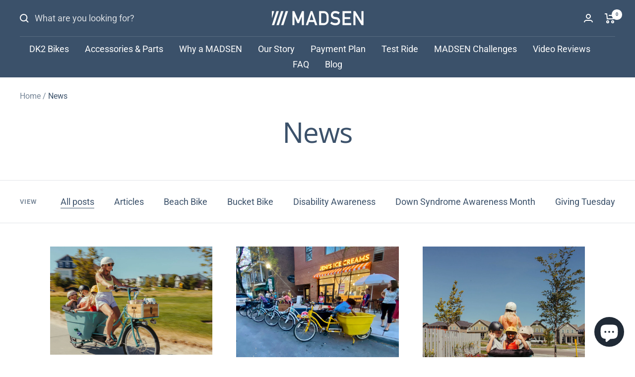

--- FILE ---
content_type: text/css
request_url: https://www.madsencycles.com/cdn/shop/t/25/assets/style.css?v=154689671220306441431691129493
body_size: 3627
content:
.unique_bike_Section h3.heading.h2{font-size:48px;text-transform:capitalize;color:#3e505c}.Unique_Bike p.heading.h5{color:#33c585;font-size:20px;font-weight:900}.Unique_Bike p{font-weight:300;font-size:16px;line-height:26px;color:#3e505c}.logo-list__list{display:flex;align-items:center;flex-wrap:wrap}.logo_client h3{font-size:36px;color:#3e505c;font-family:Roboto}.logo_client header.section__header.text-container{margin-bottom:0}.logo_client .logo-list__item{padding:0 0 0 10px}.Unique_Bike .multi-column__inner{display:flex;column-gap:0px}div#block-template--16127452610728__2e8547ce-b243-4e6f-bdeb-22c052af5a7b-template--16127452610728__2e8547ce-b243-4e6f-bdeb-22c052af5a7b-16750604646c36a8ed-0,div#block-template--16127452610728__2e8547ce-b243-4e6f-bdeb-22c052af5a7b-template--16127452610728__2e8547ce-b243-4e6f-bdeb-22c052af5a7b-16750604646c36a8ed-1{box-shadow:#00000014 0 4px 12px;padding:30px;margin:20px;background:#fff}.Unique_Bike .multi-column__text-container.text--center.text-container p{text-align:justify}.Unique_Bike .multi-column__text-container.text--center.text-container p.heading,.Unique_Bike .multi-column__text-container.text--center.text-container p:last-child{text-align:left}.Unique_Bike p:last-child{font-weight:700}.testimonials_section_custom p{font-size:18px;text-align:center;line-height:30px;padding:0;margin:0 0 10px}.testimonials_section_custom .blockquote:not(.blockquote--center):before,.rte blockquote:not(.blockquote--center):before{width:101px;height:81px;-webkit-mask-size:50px}section.YT-video-blocks .child_ytvb{display:flex;flex-wrap:wrap;column-gap:40px;row-gap:40px}.custom-payment-plams-new div#r-1618964692722{margin:10px 0}section.YT-video-blocks .main_ytvb_iframe{flex:0 0 48%;padding:10px 10px 0}section.YT-video-blocks .main_ytvb_iframe iframe{border:1px solid #ddd;padding:10px}section.YT-video-blocks iframe{height:340px}section.YT-video-blocks{padding:50px 0}form#footer-newsletter{display:flex;column-gap:20px;width:100%;justify-content:flex-start}.klaviyo_form_actions.mailing-list-signup-form-cta{background:#33c585;text-align:center;text-transform:uppercase;line-height:50px;padding:0 10px;width:38%}input#subscribe{text-transform:uppercase;color:#fff}input#k_id_email{border:1px solid #ddd;padding:10px;width:100%}.custom-contact-us button.form__submit.button.button--primary.button--full{background:#33c585}.shopify-section.shopify-section--newsletter .image-with-text-block__content{padding:40px 30px;text-align:left}.product-form__view-details{text-align:left;padding-left:27px}.custom-payment-plans-new h1.gf_gs-text-heading-2{font-size:25px;line-height:47px;padding:10px 0 5px;font-family:Open Sans;font-weight:600}.custom-payment-plans-new a[title="Shop Bikes"] img{max-width:159px}.custom-payment-plans-new .product-title h2,.custom-payment-plans-new h2.affirm-as-low-as{font-size:19px;line-height:20px;margin:10px 0 20px}.custom-payment-plans-new .custom-page-container div[style="text-align: left;"]{text-align:center!important}.shopify-section--newsletter .image-with-text-block__content .mailing-list-signup-form-container form#footer-newsletter{column-gap:0;flex-wrap:wrap}.shopify-section--newsletter .image-with-text-block__content .mailing-list-signup-form-container .mailing-list-signup-form-field{width:100%;max-width:62%}.shopify-section--newsletter .image-with-text-block__content .mailing-list-signup-form-container .klaviyo_messages{margin-top:14px}.faq .faq__wrapper .faq__item p{font-size:16px;color:#696969}.custom-payment-plans-new img.img-m-auto{margin:34px auto}.custom-faqs-1 .faq .faq__wrapper{max-width:1018px;width:100%;padding:0 15px}.custom-payment-plans-new .shopify-section--apps .container.vertical-breather{padding-top:0}.product_media_glith{display:none}img.product_media_item{position:relative}.shopify-section--footer footer.footer p.footer__item-title{font-size:20px}.shopify-section--footer footer.footer .footer__item-content p{font-size:14px}.shopify-section--footer footer.footer .linklist__item a{font-size:14px}.shopify-section--main-product .product .product-form table td{border:1px solid #ddd;padding:9px}.product.product--thumbnails-bottom .product-form p{margin-top:0;padding:9px 0}.product-specification-header{padding:90px 30px 30px;text-align:center}.module-title{display:block;font-family:Open Sans,sans-serif;font-weight:400;font-size:48px;line-height:58px;color:#3e505c;margin:0;padding:0}.product-specification-list-item-title{padding:20px 0;margin:0;font-weight:500;font-family:Roboto,sans-serif;font-size:16px;line-height:26px}.product-specification{display:block;max-width:100%;padding:0}.module-content.product-specification-list-item-text{padding:0;margin:0;color:#8b8b8b;font-size:14px;line-height:24px}.product-specification-list-item{position:relative;display:block;padding:0;margin:0;text-align:left;border-bottom:1px solid #E6E8E9;font-size:0}.product-specification-list-item:last-child{border:0}.mad-specifications img{max-width:38px}.product-specification-left-right-features ul.product-specification-list li.product-specification-list-item{align-items:center}.shopify-section--product-content .product-content .product-content__tabs{width:100%}.timeline__list-wrapper .timeline__list .timeline__content a{color:#33c585}.module-wrapper .module.product-specification{max-width:1520px;margin:0 auto}.timeline__list-wrapper .timeline__list .timeline__image-wrapper img.timeline__image{object-position:bottom}.timeline__list-wrapper .timeline__list .timeline__image-wrapper{max-height:400px}.shopify-section--main-product .share-btns .product-meta__aside .product-meta__share{display:inline-block;width:100%}.product-specification-body{padding:30px 0}.product-specification-left-right-features{max-width:100%;padding:0}.product-specification-left-right-feature:first-child{margin-top:0;padding-top:0;border-top:none}.product-specification-left-right-image{max-width:100%}.product-specification-left-right-media{display:inline-block;padding:0}.product-specification-left-right-section{display:inline-block;width:50%;vertical-align:middle}.product-specification-left-right-text{padding:0 60px;text-align:left}.product-specification-left-right-section{display:inline-block;width:50%;vertical-align:middle;padding-right:0}.product-specification-list-container{width:100%}*{-webkit-box-sizing:border-box;-khtml-box-sizing:border-box;-moz-box-sizing:border-box;-ms-box-sizing:border-box;-o-box-sizing:border-box;box-sizing:border-box}.product-specification-list{position:relative;width:100%}ul{list-style:outside none}.product-specification-list:before{position:absolute;left:30%;top:0;content:"";width:1px;height:100%;background:#e6e8e9}.clearfix:after,.clearfix:before{display:table;content:"";line-height:0}.ion-flag:before{content:"\f279"}.product-specification-list-item-icon.icon-size-custom{font-size:2.5em}.product-specification-list-item-icon,.product-specification-list-item-title{color:#3e505c}.product-specification-list-item-left{display:inline-block;width:25%;padding:15px;font-size:16px;text-align:center;vertical-align:middle}.product-specification-list-item-right{display:inline-block;width:75%;padding:30px;vertical-align:middle}.product-specification-list-item-text{padding:0;margin:0;color:#3e505c;font-size:14px;line-height:24px}.module-content{display:block;font-size:16px;line-height:26px;color:#3e505c}.product-specification-left-right-feature.clearfix.media-aligned-left,li.product-specification-list-item{display:flex}.shopify-section--mini-cart cart-drawer#mini-cart{z-index:21474836467}.shopify-section--timeline header.section__header h2.heading.heading--small{line-height:24px}.shopify-section--rich-text .section__color-wrapper .content-box.content-box--large h3.heading{line-height:initial}.shopify-section--main-article .article__share{width:100%;text-align:center;max-width:100%;margin:0 auto 38px;overflow:hidden}.shopify-section--main-article .article__share .article__share-button-list{margin-left:0}.rich-text-insta{padding-top:23px;text-align:center;padding-bottom:10px}div#shopify-section-template--16127452610728__newsletter{margin-top:50px}.rich-text-2,.rich-text-2 .button-wrapper{text-align:center}.rich-text-2 .vertical-breather{padding-top:50px;padding-bottom:50px}.blog-post-focal .article-item.image-zoom a img{max-width:423px;max-height:319px;width:100%;object-fit:cover}.blog-post-focal .article-item__image-container{margin-bottom:0}.blog-post-focal h3.article-item__title.heading.h4{padding-top:20px}.insta-feed .vertical-breather{padding-top:42px;padding-bottom:0}.insta-feed{text-align:center}#insta-feed h2{font-size:40px!important;font-weight:400}.shopify-section--main-product .share-btns .product-meta__aside .product-meta__share-button-list,.shopify-section--main-article .article__share-button-list{display:flex!important;gap:0;width:100%;margin-top:30px}.shopify-section--main-product .share-btns .product-meta__aside .product-meta__share-button-list a,.shopify-section--product-content ul.social-media li.social-media__item a.social-media__link{position:relative;color:#3e505c;text-align:center;width:100%;padding:19px 0;border-top:1px solid #e3e3e3;border-bottom:1px solid #e3e3e3;border-left:1px solid #e3e3e3}.shopify-section--main-product .share-btns .product-meta__aside .product-meta__share-button-list .social-media__item:last-child a,.shopify-section--product-content ul.social-media li.social-media__item:last-child a{border-right:1px solid #e3e3e3}.shopify-section--main-product .share-btns .product-meta__aside .product-meta__share-button-list a svg.icon,.shopify-section--product-content ul.social-media li.social-media__item a svg.icon{margin:0 auto;width:26px;height:26px}.shopify-section--main-product .share-btns .product-meta__aside .product-meta__share-button-list a svg.icon.icon--facebook path,.shopify-section--product-content ul.social-media li.social-media__item a svg.icon.icon--facebook path{fill:#49659d}.shopify-section--main-product .share-btns .product-meta__aside .product-meta__share-button-list a svg.icon.icon--pinterest path,.shopify-section--product-content ul.social-media li.social-media__item a svg.icon.icon--pinterest path{fill:#cb1f2a}.shopify-section--main-product .share-btns .product-meta__aside .product-meta__share-button-list a svg.icon.icon--twitter path,.shopify-section--product-content ul.social-media li.social-media__item a svg.icon.icon--twitter path{fill:#09aeec}.shopify-section--main-product .share-btns .product-meta__aside .product-meta__share-button-list a svg.icon.icon--share path,.shopify-section--product-content ul.social-media li.social-media__item a svg.icon.icon--share path{outline:#49659d}.shopify-section--main-product .share-btns .product-meta__aside .product-meta__share-button-list a.tap-area,.shopify-section--main-product .article__share-button-list a.tap-area{transition:background-color .7s}.shopify-section--main-product .share-btns .product-meta__aside .product-meta__share-button-list li.social-media__item:before{content:none}.shopify-section--main-product .share-btns .product-meta__aside .product-meta__share-button-list ul.social-media{width:100%}.shopify-section--main-product .share-btns .product-meta__aside .product-meta__share-button-list ul.social-media li.social-media__item,.shopify-section--product-content ul.social-media li.social-media__item{flex:0 0 25%;width:100%;box-shadow:none}.shopify-section--product-content ul.social-media li.social-media__item:before{content:none}.shopify-section--product-content ul.social-media li.social-media__item a.social-media__link{width:100%}.shopify-section--main-product .share-btns .product-meta__aside .product-meta__share-button-list ul.social-media li.social-media__item--facebook:hover a.social-media__link,.shopify-section--product-content ul.social-media li.social-media__item--facebook:hover a{background-color:#49659d}.shopify-section--main-product .share-btns .product-meta__aside .product-meta__share-button-list ul.social-media li.social-media__item--facebook:hover a.social-media__link path,.shopify-section--product-content ul.social-media li.social-media__item--facebook:hover a svg.icon.icon--facebook path{fill:#fff}.shopify-section--main-product .share-btns .product-meta__aside .product-meta__share-button-list ul.social-media li.social-media__item--pinterest:hover a.social-media__link,.shopify-section--product-content ul.social-media li.social-media__item.social-media__item--pinterest:hover a{background-color:#cb1f2a}.shopify-section--main-product .share-btns .product-meta__aside .product-meta__share-button-list ul.social-media li.social-media__item--pinterest:hover a.social-media__link svg.icon.icon--pinterest path,.shopify-section--product-content ul.social-media li.social-media__item.social-media__item--pinterest:hover svg.icon.icon--pinterest path{fill:#fff}.shopify-section--main-product .share-btns .product-meta__aside .product-meta__share-button-list ul.social-media li.social-media__item--twitter a:hover,.shopify-section--product-content ul.social-media li.social-media__item--twitter:hover a{background-color:#09aeec}.shopify-section--main-product .share-btns .product-meta__aside .product-meta__share-button-list ul.social-media li.social-media__item--twitter:hover a svg.icon.icon--twitter path,.shopify-section--product-content ul.social-media li.social-media__item--twitter:hover a svg.icon.icon--twitter path{fill:#fff}.shopify-section--main-product .share-btns .product-meta__aside .product-meta__share-button-list ul.social-media li.social-media__item--instagram:hover a,.shopify-section--product-content ul.social-media li.social-media__item--instagram a:hover{background-color:#e1306c}.shopify-section--main-product .share-btns .product-meta__aside .product-meta__share-button-list ul.social-media li.social-media__item--instagram:hover a,:hover a svg.icon.icon--share path,.shopify-section--product-content ul.social-media li.social-media__item--instagram:hover a svg.icon.icon--share path{stroke:#fff}.shopify-section--main-product .share-btns .product-meta__aside .product-meta__share-button-list ul.social-media li.social-media__item--instagram:hover a path,.shopify-section--product-content ul.social-media li.social-media__item--instagram:hover a path{stroke:transparent;fill:#fff}.article__share .article__share-button-list{justify-content:space-between}.article__share .article__share-button-list a.article__share-button-item{width:100%;text-align:center}.article__share .article__share-button-list a.article__share-button-item svg.icon{margin:0 auto}.article__share .article__share-button-list a.article__share-button-item{position:relative;color:#3e505c;text-align:center;width:100%;padding:19px 0;border-top:1px solid #e3e3e3;border-bottom:1px solid #e3e3e3;border-left:1px solid #e3e3e3;transition:background-color .8s}.article__share .article__share-button-list a.article__share-button-item svg.icon{margin:0 auto;width:26px;height:26px}.article__share .article__share-button-list a.article__share-button-item svg.icon.icon--facebook path{fill:#49659d}.article__share .article__share-button-list a.article__share-button-item svg.icon.icon--twitter path{fill:#09aeec}.article__share .article__share-button-list a.article__share-button-item svg.icon.icon--pinterest path{fill:#cb1f2a}.article__share .article__share-button-list a.article__share-button-item.article__share-button-item--facebook:hover{background-color:#49659d}.article__share .article__share-button-list a.article__share-button-item.article__share-button-item--facebook:hover svg.icon.icon--facebook path{fill:#fff}.article__share .article__share-button-list a.article__share-button-item.article__share-button-item--twitter:hover{background-color:#09aeec}.article__share .article__share-button-list a.article__share-button-item.article__share-button-item--twitter:hover svg.icon.icon--twitter path{fill:#fff}.article__share .article__share-button-list a.article__share-button-item.article__share-button-item--pinterest:hover{background-color:#cb1f2a}.article__share .article__share-button-list a.article__share-button-item.article__share-button-item--pinterest:hover svg.icon.icon--pinterest path{fill:#fff}.article__share .article__share-button-list a.article__share-button-item.article__share-button-item--mail:hover{background-color:#e43641}.article__share .article__share-button-list a.article__share-button-item.article__share-button-item--mail svg.icon.icon--share path{stroke:#3e505c!important}.article__share .article__share-button-list a.article__share-button-item.article__share-button-item--mail:hover svg.icon.icon--share{color:#fff!important}.article__share .article__share-button-list a.article__share-button-item.article__share-button-item--mail:hover svg.icon.icon--share path{stroke:#fff!important}.custom-madsen-cycles-product-registration .shopify-section--apps .container.vertical-breather{padding-top:0}#insta-feed .instafeed-overlay,.instafeed-shopify .instafeed-overlay{z-index:1}.custom-collabs-with-madsen-1 .custom-page-container img{margin:0 auto}.custom-sitemap .custom-page-container li a{color:#33c585;text-decoration:none}.custom-payment-plans-new p.empty-img{display:none}button.combo-box__option-item span.combo-box__color-swatch[style="background-color: #f2f2f2"]{box-shadow:0 0 0 1px rgba(var(--text-color),.3) inset}product-recommendations .section__color-wrapper h3.heading.h3{font-size:48px;line-height:58px;text-transform:uppercase;text-align:center;width:100%;display:inline-block;font-weight:400}search-page .main-search__category-result .article-item__content.text-container{padding-top:20px}article-list.article-list .article-item__content.text-container{padding-top:20px}@media screen and (min-width:767px){.shopify-section--product-content ul.social-media.social-media--no-radius{display:none}}@media screen and (min-width:1200px){#insta-feed a .instafeed-container{padding-top:0!important;min-height:233px}}@media (min-width:1300px) and (max-width:1440px){.slideshow,.slideshow__slide-list,.slideshow__slide,.slideshow__slide-inner{min-height:564px}.logo_client .section__color-wrapper logo-list.logo-list{margin-left:10px;margin-right:10px}}@media (min-width:768px) and (max-width:1200px){.logo-list__list header.section__header.text-container{flex:0 0 100%;max-width:100%}.logo_client .logo-list__item{flex:0 0 20%}}@media (min-width:991px) and (max-width:1024px){.slideshow,.slideshow__slide-list,.slideshow__slide,.slideshow__slide-inner{min-height:auto}.shopify-section.shopify-section--slideshow h3{font-size:35px}}@media (max-width:1080px){section.YT-video-blocks .main_ytvb_iframe{flex:0 0 46%}.testimonials_section_custom p{display:-webkit-box;-webkit-line-clamp:3;-webkit-box-orient:vertical;overflow:hidden}p.testimonial__content.blockquote:before{left:0}.testimonial-list__nav .dots-nav{justify-content:center}}@media (min-width:768px) and (max-width:1024px){.product-specification-left-right-feature.clearfix.media-aligned-left,li.product-specification-list-item{flex-wrap:wrap}.product-specification-left-right-section{width:100%}.product-specification-left-right-section{padding:0 30px}.product-specification-list-container ul.product-specification-list{padding:0}.product-specification-list-container ul.product-specification-list li.product-specification-list-item .product-specification-list-item-left{width:30%}.product-specification-list-container ul.product-specification-list li.product-specification-list-item .product-specification-list-item-right{width:70%}.timeline__list-wrapper .timeline__list .timeline__content-wrapper .timeline__content.text-container p{display:table-cell;vertical-align:middle}.timeline__list-wrapper .timeline__list .timeline__content-wrapper .timeline__content.text-container{min-height:400px;max-height:400px}.timeline__list-wrapper .timeline__list .timeline__image-wrapper img.timeline__image{min-height:400px;object-fit:cover}.mad-grid-collection .product-list--center .product-list__inner{grid-template-columns:49% 49%}.shopify-section--main-blog .vertical-breather article-list.article-list{grid-template-columns:47% 47%}.shopify-section--main-blog .vertical-breather article-list.article-list .article-item__content .article-item__excerpt{word-break:break-all}.shopify-section--main-collection .product-facet .product-list__inner .product_med_item{min-height:332px;max-height:332px}.shopify-section--main-collection .product-facet .product-list__inner .product_med_item img.product-item__primary-image{min-height:332px;max-height:332px;object-fit:cover}footer.footer .footer__item-list .footer__item.footer__item--social-media{display:inline-block;grid-column:auto / span 2}.share-btns header.popover__header{display:none}.slideshow__slide-inner{min-height:381px}.time-line{padding-top:0}.home-banner-focal .slideshow,.slideshow__slide-list,.slideshow__slide,.slideshow__slide-inner{min-height:586px}.mad-grid-collection .product-list__inner .product-item-meta__title{font-weight:700}.section__color-wrapper h3.heading{font-size:22px}.mad-grid-collection .text-container p:not(.heading)+p,.rte p:not(.heading)+p,.text-container p+form,.rte p+form{margin-top:16px}.rich-text-insta{padding-bottom:0;padding-top:30px}div#shopify-section-template--16127452610728__newsletter{margin-top:20px}.section__color-wrapper h3.heading{font-size:36px;font-weight:600}.rich-text-2 .section__color-wrapper h3.heading{font-size:32px}.module-title,product-recommendations .section__color-wrapper h3.heading.h3{font-size:36px;line-height:47px}}@media screen and (max-width: 767px){.hidden-phone{display:none!important}.logo_client .logo-list__item{flex:0 0 30%}.logo-list__list header.section__header.text-container{flex:0 0 100%;max-width:100%}.Unique_Bike .multi-column__inner,section.YT-video-blocks .child_ytvb{display:block}section.YT-video-blocks .main_ytvb_iframe{flex:0 0 100%;margin-bottom:20px}.section__header--tight{padding:0 20px}.shopify-section--faq .faq{padding:0;overflow:hidden;margin:0}.video-section.video-section--full .video-wrapper__poster h3.heading.h2{font-size:19px}.video-section.video-section--full svg.icon.icon--play{width:35px;height:35px}.video-section.video-section--full button.video-wrapper__play-button{margin-bottom:18px}.custom-payment-plans-new a[title="Shop Bikes"] img{max-width:125px}.timeline__list-wrapper .timeline__image-wrapper img.timeline__image{height:100%;object-fit:cover;min-height:295px}.timeline__inner .timeline__list-wrapper .timeline__list .timeline__content.text-container{min-height:295px}.timeline__inner .timeline__list-wrapper .timeline__list .timeline__content.text-container p{font-size:15px}.custom-faqs-1 .faq__item .collapsible__content{padding-right:0}.custom-faqs-1 .collapsible__content iframe{width:100%;height:auto}.custom-terms-conditions-new .custom-page-container .innerText{word-break:break-all}.shopify-section--newsletter .image-with-text-block__content .mailing-list-signup-form-container .mailing-list-signup-form-field input#k_id_email{font-size:13px;min-height:44px;line-height:29px}.klaviyo_form_actions.mailing-list-signup-form-cta{font-size:14px}.shopify-section.shopify-section--newsletter .image-with-text-block__content{padding:33px 19px}.shopify-section.shopify-section--main-product .product.product--thumbnails-bottom flickity-controls.product__media-nav .dots-nav.dots-nav--centered.hidden-lap-and-up{display:none}.slideshow__text-wrapper .content-box.content-box--medium .button-group__wrapper a.button{min-width:151px}.shopify-section--footer footer.footer p.footer__item-title{font-size:16px}.custom-payment-plans-new h1.gf_gs-text-heading-2{font-size:21px;line-height:34px}.custom-payment-plans-new .gf_row{margin-bottom:15px}.product-specification-left-right-feature.clearfix.media-aligned-left{flex-wrap:wrap}.product-specification-left-right-section{width:100%}.product-specification-left-right-section{padding:0}.product-specification-left-right-features ul.product-specification-list li.product-specification-list-item{text-align:center;border:none;flex-wrap:wrap;margin-bottom:25px}.product-specification-left-right-features ul.product-specification-list li.product-specification-list-item:last-child{margin:0}.product-specification-left-right-features ul.product-specification-list li.product-specification-list-item .product-specification-list-item-left,.product-specification-left-right-features ul.product-specification-list li.product-specification-list-item .product-specification-list-item-right{width:100%;padding:0}.product-specification-list{padding:0}.product-specification-list:before{content:none}.shopify-section--apps .container.vertical-breather{padding:0}iframe#dummy-chat-button-iframe{bottom:76px!important}.module-title{font-size:30px;line-height:34px}.product-specification-list-item-title{padding:20px 0 0;font-size:16px}.product-specification-header{padding-bottom:0}.shopify-section--product-content .product-content .product-content__tabs{margin:0}.mini-cart footer.mini-cart__drawer-footer button.checkout-button.button.button--primary.button--full{padding:0 15px;font-size:12px}.share-btns header.popover__header{display:none}.shopify-section--main-product .share-btns .product-meta__aside .product-meta__share-button-list a{padding:12px 0}.drawer[open]{z-index:21474836467}.slideshow__slide-inner{min-height:381px}.time-line{padding-top:0}.home-banner-focal .slideshow,.slideshow__slide-list,.slideshow__slide,.slideshow__slide-inner{min-height:381px}.mad-grid-collection .product-list__inner .product-item-meta__title{font-weight:700}.section__color-wrapper h3.heading{font-size:22px}.mad-grid-collection .text-container p:not(.heading)+p,.rte p:not(.heading)+p,.text-container p+form,.rte p+form{margin-top:16px}.mad-grid-collection .product-list__inner{display:block}.rich-text-insta{padding-bottom:0;padding-top:30px}div#shopify-section-template--16127452610728__newsletter{margin-top:20px}.product-list__inner{display:block}.rich-text-2 .section__color-wrapper h3.heading{font-weight:600}.rich-text-insta{padding-bottom:0;padding-top:15px}.insta-feed .vertical-breather{padding-top:26px!important}#insta-feed h2{font-size:22px!important}.testimonials_section_custom p{display:block;-webkit-line-clamp:inherit;overflow:visible}.shopify-section--featured-collections .mad-grid-collection section.section{margin-top:25px}.madsen-collection-list .product-list__inner .product-item{margin-bottom:20px;border:1px solid #e7e7e7;padding:10px}.madsen-collection-list .product-list__inner .product-item:last-child{margin:0}.product.product--thumbnails-bottom .product__info h1.product-meta__title{margin:0 0 6px}.product.product--thumbnails-bottom product-meta.product-meta{margin:0}.product.product--thumbnails-bottom .product__info p.affirm-as-low-as{padding:5px 0 0}.product.product--thumbnails-bottom .product__info .product-form{row-gap:5px}.share-btns .product-meta__aside{margin:0 0 14px}.shopify-section--apps .container.vertical-breather div#insta-feed{padding-bottom:30px}.product-item-meta__swatch-list{grid-template-columns:repeat(auto-fit,31px);grid-gap:8px;gap:8px}.product-item-meta__swatch-list label.color-swatch__item{width:30px;height:30px}.Unique_Bike p{font-size:14px}.testimonials_section_custom .blockquote:not(.blockquote--center):before{content:none}.Unique_Bike .container.vertical-breather{padding-left:4px;padding-right:4px}.Unique_Bike p.heading.h5{font-size:19px}.Unique_Bike .scroller{margin:0}.Unique_Bike .scroller scrollable-content.multi-column__inner{padding:0}.logo_client logo-list .logo-list__list{margin-top:28px}.logo_client logo-list.logo-list .owl-stage{display:flex;align-items:center}.testimonials_section_custom page-dots.testimonial-list__dots button.dots-nav__item{width:14px;height:14px}.logo_client logo-list.logo-list .owl-dots{margin-top:24px!important}.logo_client .container.vertical-breather{padding-bottom:25px}.shopify-section--main-product .share-btns .product-meta__aside .product-meta__share-button-list ul.social-media{display:none}.product.product--thumbnails-bottom product-media.product__media button.product__media-prev-next{display:none}ul.social-media.social-media--no-radius.list--unstyled{padding-bottom:40px;display:flex}product-recommendations .section__color-wrapper h3.heading.h3{font-size:30px;line-height:34px}.logo_client logo-list.logo-list{padding:0}}@media screen and (max-width: 575px){.shopify-section--footer footer.footer .footer__item.footer__item--social-media{display:inline-block;grid-column:auto / span 2}.shopify-section--footer footer.footer .footer__item.footer__item--text.is-first{grid-column:auto / span 2}.announcement-bar__message{padding-top:9px;padding-bottom:9px}.announcement-bar__message p{font-size:12px}}
/*# sourceMappingURL=/cdn/shop/t/25/assets/style.css.map?v=154689671220306441431691129493 */


--- FILE ---
content_type: text/javascript
request_url: https://www.madsencycles.com/cdn/shop/t/25/assets/custom.js?v=65932109311696365291695106177
body_size: -573
content:
//# sourceMappingURL=/cdn/shop/t/25/assets/custom.js.map?v=65932109311696365291695106177
